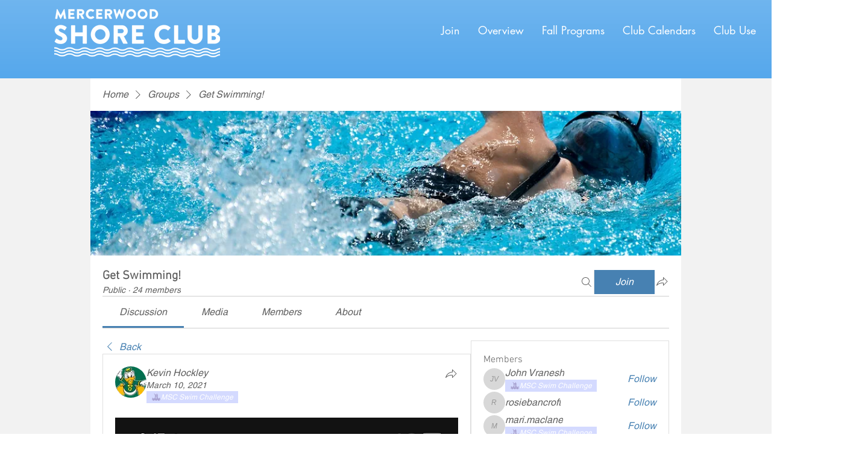

--- FILE ---
content_type: image/svg+xml
request_url: https://static.wixstatic.com/shapes/ce4c32026b2d48a3928095d073e0a9d6.svg
body_size: 3100
content:
<svg data-bbox="17.1 30.4 166 139.1" viewBox="0 0 200 200" xmlns="http://www.w3.org/2000/svg" data-type="color">
    <g>
        <path d="M180.5 130.6c-7.4 0-11.1 2.3-14.5 4.3-3.3 1.9-6.3 3.7-12.3 3.7-6.1 0-9.1-1.8-12.3-3.7-3.9-2.3-7.7-4.3-14.5-4.3-7.4 0-11.1 2.3-14.5 4.3-3.3 1.9-6.3 3.7-12.3 3.7-6.1 0-9.1-1.8-12.3-3.7-3.9-2.3-7.7-4.3-14.5-4.3-7.4 0-11.1 2.3-14.5 4.3-3.3 1.9-6.3 3.7-12.3 3.7-6.1 0-9.1-1.8-12.3-3.7-3.9-2.3-7.7-4.3-14.5-4.3-1.1 0-2.2 1.1-2.2 2.2s1.1 2.2 2.2 2.2c6.1 0 9.1 1.8 12.3 3.7 3.9 2.3 7.7 4.3 14.5 4.3 7.4 0 11.1-2.3 14.5-4.3 3.3-1.9 6.3-3.7 12.3-3.7 6.1 0 9.1 1.8 12.3 3.7 3.9 2.3 7.7 4.3 14.5 4.3 7.4 0 11.1-2.3 14.5-4.3l.4-.2c3.1-1.8 5.9-3.4 12-3.4s9.1 1.8 12.3 3.7c3.9 2.3 7.7 4.3 14.5 4.3 7.4 0 11.1-2.3 14.5-4.3 3.3-1.9 6.3-3.7 12.3-3.7 1.1 0 2.2-1.1 2.2-2.2s-1.3-2.3-2.3-2.3z" fill="#6a528c" data-color="1"/>
        <path d="M19.3 121.9c6.1 0 9.1 1.8 12.3 3.7 3.9 2.3 7.7 4.3 14.5 4.3 7.4 0 11.1-2.3 14.5-4.3 3.3-1.9 6.3-3.7 12.3-3.7 6.1 0 9.1 1.8 12.3 3.7 3.9 2.3 7.7 4.3 14.5 4.3 7.4 0 11.1-2.3 14.5-4.3l.4-.2c3.1-1.8 5.9-3.4 12-3.4s9.1 1.8 12.3 3.7c3.9 2.3 7.7 4.3 14.5 4.3 7.4 0 11.1-2.3 14.5-4.3 3.3-1.9 6.3-3.7 12.3-3.7 1.1 0 2.2-1.1 2.2-2.2s-1.1-2.2-2.2-2.2c-7.4 0-11.1 2.3-14.5 4.3-3.3 1.9-6.3 3.7-12.3 3.7-6.1 0-9-1.8-12.2-3.7-3.9-2.3-7.9-4.3-14.2-4.3v-69c0-10-9.2-18.2-19.2-18.2-1.1 0-2.6 1.1-2.6 2.2s1.8 2.2 2.9 2.2c7.5 0 14.4 6.1 14.4 13.6v9H78.3v-8.8c0-9.7-7.8-16.6-18.4-16.6-1.1 0-2.3 1.1-2.3 2.2s1 2.2 2.1 2.2c3.8 0 7.5 1.2 9.7 3.1 2.7 2.4 4.3 5.5 4.3 8.9v69.3s-.5-.1-1.1-.1c-7.4 0-10.8 2.3-14.3 4.3-3.3 1.9-6.3 3.7-12.2 3.7-6.1 0-9.1-1.8-12.3-3.7-3.9-2.3-7.6-4.3-14.5-4.3-1.1 0-2.2 1.1-2.2 2.2s1.1 2.1 2.2 2.1zm59-59.9h44.4v17.1H78.3V62zm0 21.7h44.4v18.1H78.3V83.7zm0 22.5h44.4V118c-5.4.6-7.6 2.3-10.3 4.1-3.3 1.9-6.3 3.7-12.4 3.7s-9.4-1.8-12.7-3.7c-2.6-1.6-5.3-3-9-3.8v-12.1z" fill="#6a528c" data-color="1"/>
        <path d="M19.3 148.1c6.1 0 9.1 1.8 12.3 3.7 3.9 2.3 7.7 4.3 14.5 4.3 7.4 0 11.1-2.3 14.5-4.3 3.3-1.9 6.3-3.7 12.3-3.7 6.1 0 9.1 1.8 12.3 3.7 3.9 2.3 7.7 4.3 14.5 4.3 7.4 0 11.1-2.3 14.5-4.3l.4-.2c3.1-1.8 5.9-3.4 12-3.4s9.1 1.8 12.3 3.7c3.9 2.3 7.7 4.3 14.5 4.3 7.4 0 11.1-2.3 14.5-4.3 3.3-1.9 6.3-3.7 12.3-3.7 1.1 0 2.2-1.1 2.2-2.2s-1.1-2.2-2.2-2.2c-7.4 0-11.1 2.3-14.5 4.3-3.3 1.9-6.3 3.7-12.3 3.7-6.1 0-9.1-1.8-12.3-3.7-3.9-2.3-7.7-4.3-14.5-4.3-7.4 0-11.1 2.3-14.5 4.3-3.3 1.9-6.3 3.7-12.3 3.7-6.1 0-9.1-1.8-12.3-3.7-3.9-2.3-7.7-4.3-14.5-4.3-7.4 0-11.1 2.3-14.5 4.3-3.3 1.9-6.3 3.7-12.3 3.7-6.1 0-9.1-1.8-12.3-3.7-3.9-2.3-7.7-4.3-14.5-4.3-1.1 0-2.2 1.1-2.2 2.2-.1 1 1 2.1 2.1 2.1z" fill="#6a528c" data-color="1"/>
        <path d="M180.8 157c-7.4 0-11.1 2.3-14.5 4.3-3.3 1.9-6.3 3.7-12.3 3.7-6.1 0-9.1-1.8-12.3-3.7-3.9-2.3-7.7-4.3-14.5-4.3-7.4 0-11.1 2.3-14.5 4.3-3.3 1.9-6.3 3.7-12.3 3.7-6.1 0-9.1-1.8-12.3-3.7-3.9-2.3-7.7-4.3-14.5-4.3-7.4 0-11.1 2.3-14.5 4.3-3.3 1.9-6.3 3.7-12.3 3.7s-9.1-1.8-12.3-3.7C30.6 159 26.8 157 20 157c-1.1 0-2.2 1.1-2.2 2.2s1.1 2.2 2.2 2.2c6.1 0 9.1 1.8 12.3 3.7 3.9 2.3 7.7 4.3 14.5 4.3 7.4 0 11.1-2.3 14.5-4.3 3.3-1.9 6.3-3.7 12.3-3.7 6.1 0 9.1 1.8 12.3 3.7 3.9 2.3 7.7 4.3 14.5 4.3 7.4 0 11.1-2.3 14.5-4.3l.4-.2c3.1-1.8 5.9-3.4 12-3.4s9.1 1.8 12.3 3.7c3.9 2.3 7.7 4.3 14.5 4.3 7.4 0 11.1-2.3 14.5-4.3 3.3-1.9 6.3-3.7 12.3-3.7 1.1 0 2.2-1.1 2.2-2.2-.1-1.3-1.2-2.3-2.3-2.3z" fill="#6a528c" data-color="1"/>
    </g>
</svg>
